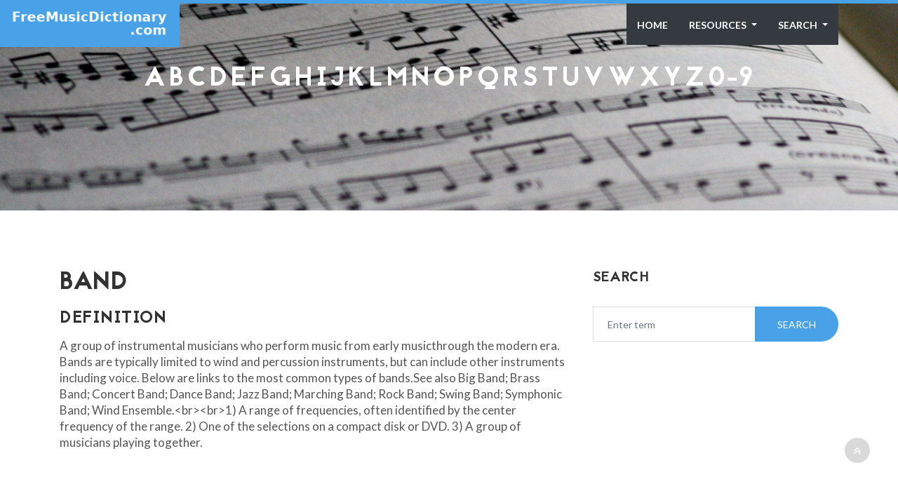

--- FILE ---
content_type: text/html; charset=utf-8
request_url: https://www.freemusicdictionary.com/definition/band/
body_size: 4309
content:


<!DOCTYPE html>
<html>

<head>
    <meta charset="utf-8">
    <title>&#x27;Band&#x27; | Definition on FreeMusicDictionary.com</title>
    <meta name="description" content="A group of instrumental musicians who perform music from early musicthrough the modern era. Bands ">
    <!-- mobile responsive meta -->
    <meta name="viewport" content="width=device-width, initial-scale=1, maximum-scale=1">

    <!-- ** Plugins Needed for the Project ** -->
    <!-- Bootstrap -->
    <link rel="stylesheet" href="/static/themusicdictionary/plugins/bootstrap/bootstrap.min.css">
	<!-- FontAwesome -->
    <link rel="stylesheet" href="/static/themusicdictionary/plugins/fontawesome/font-awesome.min.css">
    <!-- Animation -->
    <link rel="stylesheet" href="/static/themusicdictionary/plugins/animate.css">
    <!-- Prettyphoto -->
    <link rel="stylesheet" href="/static/themusicdictionary/plugins/prettyPhoto.css">
    <!-- Owl Carousel -->
    <link rel="stylesheet" href="/static/themusicdictionary/plugins/owl/owl.carousel.css">
    <link rel="stylesheet" href="/static/themusicdictionary/plugins/owl/owl.theme.css">
    <!-- Flexslider -->
    <link rel="stylesheet" href="/static/themusicdictionary/plugins/flex-slider/flexslider.css">
    <!-- Flexslider -->
    <link rel="stylesheet" href="/static/themusicdictionary/plugins/cd-hero/cd-hero.css">
    <!-- Style Swicther -->
    <link id="style-switch" href="/static/themusicdictionary/css/presets/preset1.css"
          media="screen" rel="stylesheet" type="text/css">

	<!-- HTML5 shim, for IE6-8 support of HTML5 elements. All other JS at the end of file. -->
    <!--[if lt IE 9]>
    <script src="/static/themusicdictionary/plugins/html5shiv.js"></script>
      <script src="/static/themusicdictionary/plugins/respond.min.js"></script>
    <![endif]-->

    <!-- Global site tag (gtag.js) - Google Analytics -->
    <script async src="https://www.googletagmanager.com/gtag/js?id=UA-2536374-7" type="e8acddc28e54945266b4202a-text/javascript"></script>
    <script type="e8acddc28e54945266b4202a-text/javascript">
    window.dataLayer = window.dataLayer || [];
    function gtag(){dataLayer.push(arguments);}
    gtag('js', new Date());
    gtag('config', 'UA-2536374-7');
    </script>

    <script data-ad-client="ca-pub-2878112286997186" async src="https://pagead2.googlesyndication.com/pagead/js/adsbygoogle.js" type="e8acddc28e54945266b4202a-text/javascript"></script>

    <!-- Main Stylesheet -->
    <link href="/static/themusicdictionary/css/style.css" rel="stylesheet">

    <!--Favicon-->
	<link rel="icon" href="/static/themusicdictionary/images/favicon-32x32.png" type="image/x-icon" />
	<link rel="apple-touch-icon-precomposed" sizes="144x144"
          href="/static/themusicdictionary/images/favicon-144x144.png">
	<link rel="apple-touch-icon-precomposed" sizes="72x72"
          href="/static/themusicdictionary/images/favicon-72x72.png">
	<link rel="apple-touch-icon-precomposed" sizes="54x54"
          href="/static/themusicdictionary/images/favicon-54x54.png">

</head>

<body>


<div class="body-inner">

    <!-- Header start -->
    <header id="header" class="fixed-top header" role="banner">
        <a href="/"><div class="navbar-bg navbar-brand" style="z-index: 100;">
            <div class="logodiv"></div>
        </div></a>
        <div class="container">
            <nav class="navbar navbar-expand-lg navbar-dark">
                <button class="navbar-toggler ml-auto border-0 rounded-0 text-white" type="button" data-toggle="collapse"
                    data-target="#navigation" aria-controls="navigation" aria-expanded="false" aria-label="Toggle navigation">
                    <span class="fa fa-bars"></span>
                </button>

                <div class="collapse navbar-collapse text-center" id="navigation">
                    <ul class="navbar-nav ml-auto bg-dark">
                        <li class="nav-item dropdown active">
                            <a class="nav-link" href="/">
                                Home
                            </a>

                        </li>
                        <li class="nav-item dropdown">
                            <a class="nav-link dropdown-toggle" href="#" role="button" data-toggle="dropdown" aria-haspopup="true"
                                aria-expanded="false">
                                Resources
                            </a>
                            <div class="dropdown-menu">
                                <a class="dropdown-item" rel="nofollow" href="https://freeartdictionary.com">Free Art Dictionary</a>
                                <a class="dropdown-item" rel="nofollow" href="https://artopium.com">Artopium</a>
                                <a class="dropdown-item" rel="nofollow" href="http://shawnalchemi.com">Shawn Alchemi</a>
                                <!--<a class="dropdown-item" rel="nofollow" href="https://rovingfestival.com">Roving Festival</a>-->

                            </div>
                        </li>

                        	          <!-- Search -->
	                    <li class="nav-item dropdown">
	                        <a href="#" class="nav-link dropdown-toggle" data-toggle="dropdown" data-hover="dropdown" aria-haspopup="true"
                                aria-expanded="false">
                                Search
                            </a>
	                        <ul class="dropdown-menu search-dropdown">
	                            <li>
                                    <form method="POST" action="/search/">
                                        <input type="hidden" name="csrfmiddlewaretoken" value="OgSZAjkuFriuHbfX5psujOcQjfhX7eDtuUSSaaiS553n6wWgf3MrmCpQqEYP4q1N">
                                        <div class="input-group">
                                            <input type="text" name="search" class="form-control" placeholder="Enter term" id="id_search">
                                        </div>
			            </form>
                                </li>
	                        </ul>
	                    </li><!-- / Search -->

                    </ul>
                </div>
            </nav>
        </div>
    </header>
    <!--/ Header end -->

    



<div id="banner-area">
	<img src="/static/themusicdictionary/images/banner/banner.jpg" alt="" />
	<!--<div class="parallax-overlay"></div>-->
	<!-- Subpage title start -->


	<div class="banner-title-content">
		<div class="text-center">
			<h3 class="resp-title"></h3>
			<div class="container-fluid">
				<div class="row justify-content-center">
					<div class="col-lg-12">
					<h5>
					
					
						<a class="resp-letters" href="/A/">A</a>
					
					
					
						<a class="resp-letters" href="/B/">B</a>
					
					
					
						<a class="resp-letters" href="/C/">C</a>
					
					
					
						<a class="resp-letters" href="/D/">D</a>
					
					
					
						<a class="resp-letters" href="/E/">E</a>
					
					
					
						<a class="resp-letters" href="/F/">F</a>
					
					
					
						<a class="resp-letters" href="/G/">G</a>
					
					
					
						<a class="resp-letters" href="/H/">H</a>
					
					
					
						<a class="resp-letters" href="/I/">I</a>
					
					
					
						<a class="resp-letters" href="/J/">J</a>
					
					
					
						<a class="resp-letters" href="/K/">K</a>
					
					
					
						<a class="resp-letters" href="/L/">L</a>
					
					
					
						<a class="resp-letters" href="/M/">M</a>
					
					
					
						<a class="resp-letters" href="/N/">N</a>
					
					
					
						<a class="resp-letters" href="/O/">O</a>
					
					
					
						<a class="resp-letters" href="/P/">P</a>
					
					
					
						<a class="resp-letters" href="/Q/">Q</a>
					
					
					
						<a class="resp-letters" href="/R/">R</a>
					
					
					
						<a class="resp-letters" href="/S/">S</a>
					
					
					
						<a class="resp-letters" href="/T/">T</a>
					
					
					
						<a class="resp-letters" href="/U/">U</a>
					
					
					
						<a class="resp-letters" href="/V/">V</a>
					
					
					
						<a class="resp-letters" href="/W/">W</a>
					
					
					
						<a class="resp-letters" href="/X/">X</a>
					
					
					
						<a class="resp-letters" href="/Y/">Y</a>
					
					
					
						<a class="resp-letters" href="/Z/">Z</a>
					
					
					
						<a class="resp-letters" href="/0-9/">0-9</a>
					
					
					</h5>
					</div>
					<ins class="adsbygoogle example_responsive_1"
						 style="display:inline-block;min-width:400px;max-width:970px;width:100%;height:90px"
						 data-ad-client="ca-pub-2878112286997186"
						 data-ad-slot="2789853324"></ins>
					<script type="e8acddc28e54945266b4202a-text/javascript">
						 (adsbygoogle = window.adsbygoogle || []).push({});
					</script>
				</div>
			</div>
		</div>
	</div><!-- Subpage title end -->

</div><!-- Banner area end -->



<!-- Blog details page start -->
<section id="main-container">
	<div class="container">
		<div class="row">

			<!-- Blog start -->
			<div class="col-lg-8 col-md-8 col-sm-12 col-xs-12">

				<div class="post">
					<!-- post image start -->
                    
					<div class="post-header clearfix">
                        <h1>Band</h1>
						<h2 class="post-title">
							DEFINITION
						</h2>
					</div><!-- post heading end -->
					<div class="post-body">
						<p>A group of instrumental musicians who perform music from early musicthrough the modern era. Bands are typically limited to wind and percussion instruments, but can include other instruments including voice. Below are links to the most common types of bands.See also  Big Band; Brass Band; Concert Band; Dance Band; Jazz Band; Marching Band;  Rock Band; Swing Band; Symphonic Band; Wind Ensemble.&lt;br&gt;&lt;br&gt;1) A range of frequencies, often identified by the center frequency of the range. 2) One of the selections on a compact disk or DVD. 3) A group of musicians playing together.</p>
					</div>

				</div>


			</div>
			<!--/ Content col end -->

						<!-- sidebar start -->
			<div class="col-lg-4 col-md-4 col-sm-12 col-xs-12">



					<!-- Blog search start -->
					<div class="widget widget-search">
						<h3 class="widget-title">Search</h3>
						<div id="search">
							<form method="POST" action="/search/">
								<input type="hidden" name="csrfmiddlewaretoken" value="OgSZAjkuFriuHbfX5psujOcQjfhX7eDtuUSSaaiS553n6wWgf3MrmCpQqEYP4q1N">
								<div class="input-group">
									<input type="text" name="search" class="form-control" placeholder="Enter term" id="id_search">
									<div class="input-group-append">
										<button type="submit" class="btn btn-primary solid">Search</button>
									</div>
								</div>
							</form>
						</div>
					</div><!-- Blog search end -->


					<! -- ad goes here -->
					<ins class="adsbygoogle"
						 style="display:block margin-top: 30px;"
						 data-ad-client="ca-pub-2878112286997186"
						 data-ad-slot="5077298834"
						 data-ad-format="auto"
						 data-full-width-responsive="true"></ins>
					<script type="e8acddc28e54945266b4202a-text/javascript">
						 (adsbygoogle = window.adsbygoogle || []).push({});
					</script>

			</div>

		</div>
		<!--/ row end -->
	</div>
	<!--/ container end -->
</section><!-- Blog details page end -->




    <!-- Footer start -->
    <footer id="footer" class="footer">
      <div class="container">
        <div class="row">
          <div class="col-md-4 col-sm-12 footer-widget">


            <h3 class="widget-title">Recent Definition Updates</h3>


              
            <div class="latest-post-items media">
              <div class="latest-post-content media-body">
                <h4><a href="/definition/apala/">Apala</a></h4>
                <p class="post-meta">The word Apala refers to an African style of drumming, …</p>
                <p class="post-meta">
                  <span class="date"><i class="icon icon-calendar"></i>Oct. 29, 2019, 8:56 p.m.</span>
                </p>
              </div>
            </div><!-- 1st Latest Post end -->

              
            <div class="latest-post-items media">
              <div class="latest-post-content media-body">
                <h4><a href="/definition/ogee/">Ogee</a></h4>
                <p class="post-meta">An edge or molding having in profile (as seen in …</p>
                <p class="post-meta">
                  <span class="date"><i class="icon icon-calendar"></i>Oct. 29, 2019, 8:56 p.m.</span>
                </p>
              </div>
            </div><!-- 1st Latest Post end -->

              
            <div class="latest-post-items media">
              <div class="latest-post-content media-body">
                <h4><a href="/definition/ontology/">Ontology</a></h4>
                <p class="post-meta">The branch of philosophy that studies the nature of being, …</p>
                <p class="post-meta">
                  <span class="date"><i class="icon icon-calendar"></i>Oct. 29, 2019, 8:56 p.m.</span>
                </p>
              </div>
            </div><!-- 1st Latest Post end -->

              


          </div>
          <!--/ End Recent Posts-->


          <div class="col-md-4 col-sm-12 footer-widget">
            <img src="/static/themusicdictionary/images/gallery/shawn_logo.png" alt="">

            <div class="img-gallery">
              <div class="img-container">
                <a class="thumb-holder" rel="nofollow" href="http://shawnalchemi.com">
                  <img src="/static/themusicdictionary/images/gallery/boots.jpg" alt="">
                </a>
                <a class="thumb-holder" rel="nofollow" href="http://shawnalchemi.com">
                  <img src="/static/themusicdictionary/images/gallery/jewelsyoga.jpg" alt="">
                </a>
                <a class="thumb-holder" rel="nofollow" href="http://shawnalchemi.com">
                  <img src="/static/themusicdictionary/images/gallery/crackyo.jpg" alt="">
                </a>
                <a class="thumb-holder" rel="nofollow" href="http://shawnalchemi.com">
                  <img src="/static/themusicdictionary/images/gallery/crosslinkhitops.jpg" alt="">
                </a>
                <a class="thumb-holder" rel="nofollow" href="http://shawnalchemi.com">
                  <img src="/static/themusicdictionary/images/gallery/face.jpg" alt="">
                </a>
                <a class="thumb-holder" rel="nofollow" href="http://shawnalchemi.com">
                  <img src="/static/themusicdictionary/images/gallery/gbpysjirt1.jpg" alt="">
                </a>
                <a class="thumb-holder" rel="nofollow" href="http://shawnalchemi.com">
                  <img src="/static/themusicdictionary/images/gallery/SALVE1.jpg" alt="">
                </a>
                <a class="thumb-holder" rel="nofollow" href="http://shawnalchemi.com">
                  <img src="/static/themusicdictionary/images/gallery/bateway.jpg" alt="">
                </a>
                <a class="thumb-holder" rel="nofollow" href="http://shawnalchemi.com">
                  <img src="/static/themusicdictionary/images/gallery/yoborgshirt1.jpg" alt="">
                </a>
              </div>
            </div>
          </div>
          <!--/ end flickr -->

          <div class="col-md-3 col-sm-12 footer-widget footer-about-us">
              <h3 class="widget-title">This site managed by <a rel="nofollow" href="https://artopium.com">Artopium.com</a></h3>
            <p>Artopium.com is a website dedicated to helping musicians and artists sell their works.</p>
            <h4>Artopium is proud to host the Shawn Alchemi collecton!</h4>


          </div>
          <!--/ end about us -->

        </div><!-- Row end -->
      </div><!-- Container end -->
    </footer><!-- Footer end -->


    <!-- Copyright start -->
    <section id="copyright" class="copyright angle">
      <div class="container">


        <!--
        <div class="row">
          <div class="col-md-12 text-center">
            <ul class="footer-social unstyled">
              <li>
                <a title="Twitter" href="https://twitter.com/home">
                  <span class="icon-pentagon wow bounceIn"><i class="fa fa-twitter"></i></span>
                </a>
                <a title="Facebook" href="https://www.facebook.com/artopiumcom">
                  <span class="icon-pentagon wow bounceIn"><i class="fa fa-facebook"></i></span>
                </a>
                <a title="Tumblr" href="https://artopiummike.tumblr.com">
                  <span class="icon-pentagon wow bounceIn"><i class="fa fa-tumblr"></i></span>
                </a>
                <a title="Pinterest" href="https://www.pinterest.com/artopium0805/">
                  <span class="icon-pentagon wow bounceIn"><i class="fa fa-pinterest"></i></span>
                </a>
                <a title="ArtTurtle" href="https://www.steemit.com/@artturtle">
                  <span class="icon-pentagon wow bounceIn"><i class="fa fa-chevron-circle-up"></i></span>
                </a>
                <a title="Artopium" href="https://www.artopium.com">
                  <span class="icon-pentagon wow bounceIn"><i class="fa fa-shopping-cart"></i></span>
                </a>
              </li>
            </ul>
          </div>
        </div>
        <!--/ Row end -->
        <div class="row">
          <div class="col-md-12 text-center">
            <div class="copyright-info">
              &copy; Copyright 2019 Themefisher. <span>Designed by <a rel="nofollow"
                  href="https://themefisher.com">Themefisher.com</a></span>
            </div>
          </div>
        </div>
        <!--/ Row end -->
        <div id="back-to-top" data-spy="affix" data-offset-top="10" class="back-to-top affix position-fixed">
          <button class="btn btn-primary" title="Back to Top"><i class="fa fa-angle-double-up"></i></button>
        </div>
      </div>
      <!--/ Container end -->
    </section>
    <!--/ Copyright end -->

</div><!-- Body inner end -->

<!-- jQuery -->
<script src="/static/themusicdictionary/plugins/jQuery/jquery.min.js" type="e8acddc28e54945266b4202a-text/javascript"></script>
<!-- Bootstrap JS -->
<script src="/static/themusicdictionary/plugins/bootstrap/bootstrap.min.js" type="e8acddc28e54945266b4202a-text/javascript"></script>
<!-- Style Switcher -->
<script type="e8acddc28e54945266b4202a-text/javascript" src="/static/themusicdictionary/plugins/style-switcher.js"></script>
<!-- Owl Carousel -->
<script type="e8acddc28e54945266b4202a-text/javascript" src="/static/themusicdictionary/plugins/owl/owl.carousel.js"></script>
<!-- PrettyPhoto -->
<script type="e8acddc28e54945266b4202a-text/javascript" src="/static/themusicdictionary/plugins/jquery.prettyPhoto.js"></script>
<!-- Bxslider -->
<script type="e8acddc28e54945266b4202a-text/javascript" src="/static/themusicdictionary/plugins/flex-slider/jquery.flexslider.js"></script>
<!-- CD Hero slider -->
<script type="e8acddc28e54945266b4202a-text/javascript" src="/static/themusicdictionary/plugins/cd-hero/cd-hero.js"></script>
<!-- Isotope -->
<script type="e8acddc28e54945266b4202a-text/javascript" src="/static/themusicdictionary/plugins/isotope.js"></script>
<script type="e8acddc28e54945266b4202a-text/javascript" src="/static/themusicdictionary/plugins/ini.isotope.js"></script>
<!-- Wow Animation -->
<script type="e8acddc28e54945266b4202a-text/javascript" src="/static/themusicdictionary/plugins/wow.min.js"></script>
<!-- Eeasing -->
<script type="e8acddc28e54945266b4202a-text/javascript" src="/static/themusicdictionary/plugins/jquery.easing.1.3.js"></script>
<!-- Counter -->
<script type="e8acddc28e54945266b4202a-text/javascript" src="/static/themusicdictionary/plugins/jquery.counterup.min.js"></script>
<!-- Waypoints -->
<script type="e8acddc28e54945266b4202a-text/javascript" src="/static/themusicdictionary/plugins/waypoints.min.js"></script>
<!-- google map -->
<script src="https://maps.googleapis.com/maps/api/js?key=AIzaSyCcABaamniA6OL5YvYSpB3pFMNrXwXnLwU&libraries=places" type="e8acddc28e54945266b4202a-text/javascript"></script>
<script src="/static/themusicdictionary/plugins/google-map/gmap.js" type="e8acddc28e54945266b4202a-text/javascript"></script>

<!-- Main Script -->
<script src="/static/themusicdictionary/js/script.js" type="e8acddc28e54945266b4202a-text/javascript"></script>

<script src="/cdn-cgi/scripts/7d0fa10a/cloudflare-static/rocket-loader.min.js" data-cf-settings="e8acddc28e54945266b4202a-|49" defer></script></body>

</html>


--- FILE ---
content_type: text/html; charset=utf-8
request_url: https://www.google.com/recaptcha/api2/aframe
body_size: 266
content:
<!DOCTYPE HTML><html><head><meta http-equiv="content-type" content="text/html; charset=UTF-8"></head><body><script nonce="eHagVPJ08XyJ6bp768s20g">/** Anti-fraud and anti-abuse applications only. See google.com/recaptcha */ try{var clients={'sodar':'https://pagead2.googlesyndication.com/pagead/sodar?'};window.addEventListener("message",function(a){try{if(a.source===window.parent){var b=JSON.parse(a.data);var c=clients[b['id']];if(c){var d=document.createElement('img');d.src=c+b['params']+'&rc='+(localStorage.getItem("rc::a")?sessionStorage.getItem("rc::b"):"");window.document.body.appendChild(d);sessionStorage.setItem("rc::e",parseInt(sessionStorage.getItem("rc::e")||0)+1);localStorage.setItem("rc::h",'1769034984582');}}}catch(b){}});window.parent.postMessage("_grecaptcha_ready", "*");}catch(b){}</script></body></html>